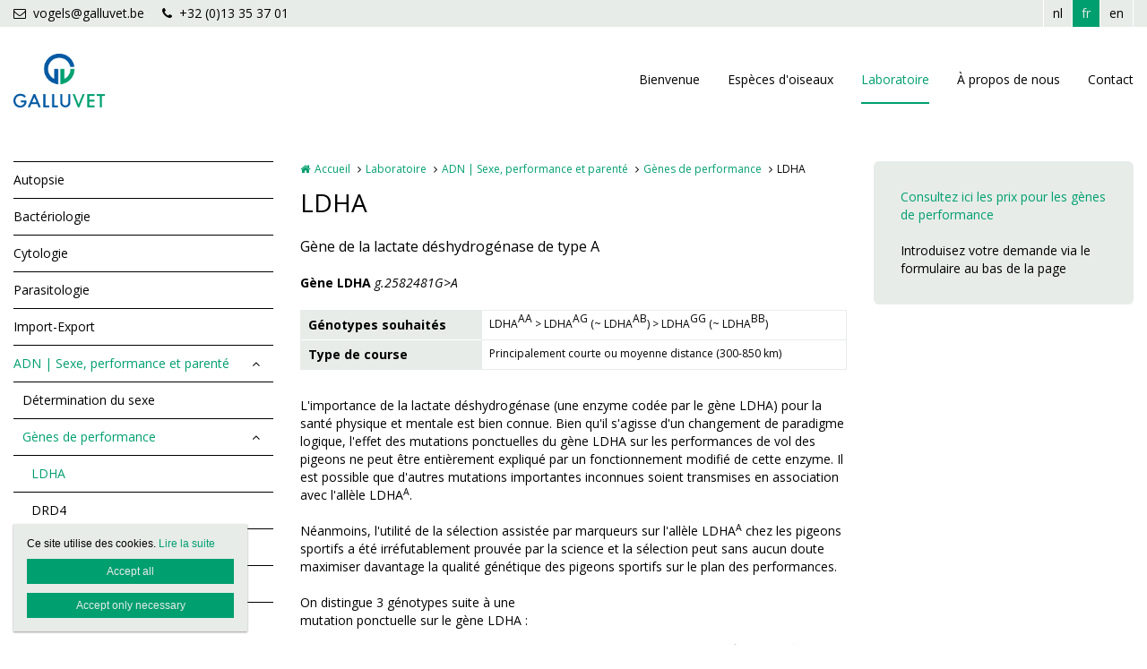

--- FILE ---
content_type: text/html; charset=utf-8
request_url: https://www.oiseauxetvolaille.galluvet.be/ldha
body_size: 9979
content:
<!DOCTYPE html>
<html lang="fr" dir="ltr"
  xmlns:og="http://ogp.me/ns#">
<head profile="http://www.w3.org/1999/xhtml/vocab">
  <meta charset="utf-8">
  <meta name="viewport" content="width=device-width, initial-scale=1.0">
  <meta http-equiv="X-UA-Compatible" content="IE=edge,chrome=1">
  <meta http-equiv="Content-Type" content="text/html; charset=utf-8" />
<link rel="shortcut icon" href="https://www.oiseauxetvolaille.galluvet.be/sites/galluvetvogelsenpluimvee/files/galluvet_logo_icoon_vogels_website.png" type="image/png" />
<meta name="description" content="Gène de la lactate déshydrogénase de type A" />
<meta name="abstract" content="Gène LDHA g.2582481G&gt;A Génotypes souhaités LDHAAA &gt; LDHAAG (~ LDHAAB) &gt; LDHAGG (~ LDHABB) Type de course Principalement courte ou moyenne distance (300-850 km) L&#039;importance de la lactate déshydrogénase (une enzyme codée par le gène LDHA) pour la santé physique et mentale est bien connue. Bien qu&#039;il s&#039;agisse d&#039;un changement de paradigme logique, l&#039;effet des mutations ponctuelles du gène LDHA sur les performances de vol des pigeons ne peut être entièrement expliqué par un fonctionnement modifié de cette enzyme." />
<meta name="robots" content="follow, index" />
<meta name="generator" content="Heftig (www.heftig.be)" />
<meta name="rights" content="Galluvet Oiseaux et Volaille" />
<link rel="canonical" href="https://www.oiseauxetvolaille.galluvet.be/ldha" />
<link rel="shortlink" href="https://www.oiseauxetvolaille.galluvet.be/node/162" />
<meta http-equiv="content-language" content="fr" />
<meta property="og:site_name" content="Galluvet Oiseaux et Volaille" />
<meta property="og:type" content="article" />
<meta property="og:url" content="https://www.oiseauxetvolaille.galluvet.be/ldha" />
<meta property="og:title" content="LDHA" />
<meta property="og:description" content="Gène de la lactate déshydrogénase de type A" />
<meta property="og:updated_time" content="2022-03-15T16:52:53+01:00" />
<meta property="article:published_time" content="2021-04-28T15:35:41+02:00" />
<meta property="article:modified_time" content="2022-03-15T16:52:53+01:00" />
<meta itemprop="name" content="LDHA" />
<meta itemprop="description" content="Gène de la lactate déshydrogénase de type A" />
  <title>LDHA | Galluvet Oiseaux et Volaille</title>
  <link type="text/css" rel="stylesheet" href="https://www.oiseauxetvolaille.galluvet.be/sites/galluvetvogelsenpluimvee/files/css/css_D3OHxQ8W00r4LLXwWxEY8vG3cuEpDyxd4LNDYWJQh6E.css" media="all" />
<link type="text/css" rel="stylesheet" href="https://www.oiseauxetvolaille.galluvet.be/sites/galluvetvogelsenpluimvee/files/css/css_jrqdtNeDE6bm1xAhUoGvZP_T8IUq3X3jTx8KZqOCAzo.css" media="all" />
<link type="text/css" rel="stylesheet" href="https://fonts.googleapis.com/css?family=Open+Sans:regular,italic,bold|Open+Sans" media="all" />
<link type="text/css" rel="stylesheet" href="https://www.oiseauxetvolaille.galluvet.be/sites/galluvetvogelsenpluimvee/files/css/css_eaBGY1tolIoo_WXmx9u1vRIR0d06JUgkhFiGmp4hfv8.css" media="all" />
<link type="text/css" rel="stylesheet" href="https://fonts.googleapis.com/css?family=Open+Sans" media="all" />
<link type="text/css" rel="stylesheet" href="https://maxcdn.bootstrapcdn.com/font-awesome/4.7.0/css/font-awesome.min.css" media="all" />
<link type="text/css" rel="stylesheet" href="https://www.oiseauxetvolaille.galluvet.be/sites/galluvetvogelsenpluimvee/files/css/css_wzVe_fVkORiN17pajTlELod5jlfbbRjiIXiRCSn8pog.css" media="all" />
<link type="text/css" rel="stylesheet" href="https://www.oiseauxetvolaille.galluvet.be/sites/galluvetvogelsenpluimvee/files/css/css_z-vWDRR0eLBJ1y85f8CiwhQMfJWZG8l9viQ8NDH6GQU.css" media="all" />
<style>body,#body,#body .branding,#body .well textarea,#body .well input,#body .well .form-item select,#body .well .form-item select option,#body .table-striped a{background-color:#ffffff !important;color:#000000 !important;}#body a,#body .table-striped a:hover,#body .table-striped a:focus,#body div.page-header-top-bar form:hover .form-submit::after,#body div.page-header-top-bar form .form-submit:focus::after{color:#009f6f !important;}#body blockquote{border-color:#009f6f !important;}#body .group-header-content p,#body .group-header-content h2{color:#ffffff !important;}#body .page-header-top-bar .simple-search #edit-submit-simple-search,#body .page-header-top-bar .simple-search .form-text{color:#000000 !important;}#body .group-header-content p,#body .group-header-content h2{text-shadow:0px 0px 6px #000000 !important;}#body .advanced-header,#body table th{color:#000000 !important;background-color:#e7ece9 !important;border-color:#ffffff !important;}#body div.page-header-top-bar *,#body div.page-header-top-bar div *:hover,#body div.page-header-top-bar div *:focus,#body div.page-header-top-bar .socialmediabuttons,#body div.page-header-top-bar .organizationdetailsheader a,div.social_media_footer *,div.social_media_footer div *:hover,div.social_media_footer div *:focus,div.social_media_footer .socialmediabuttons,div.social_media_footer .socialmediabuttons a:hover,div.social_media_footer .socialmediabuttons a:focus,.mainnavbar1 .mainnavbar div > ul,.mainnavbar1.type1 #body .mainnavbar a,.mainnavbar1.type1 #body .mainnavbar a:hover,.mainnavbar1.type1 #body .mainnavbar a:focus,.mainnavbar1.type1 #body .mainnavbar a.active-trail,.mainnavbar1.type2 #body .mainnavbar a,.mainnavbar1.type2 #body .mainnavbar a:hover,.mainnavbar1.type2 #body .mainnavbar a:focus,.mainnavbar1.type2 #body .mainnavbar a.active-trail,.mainnavbar2 .mainnavbar div > ul,.mainnavbar2.type1 #body .mainnavbar a,.mainnavbar2.type1 #body .mainnavbar a:hover,.mainnavbar2.type1 #body .mainnavbar a:focus,.mainnavbar2.type1 #body .mainnavbar a.active-trail,.mainnavbar2.type2 #body .mainnavbar a,.mainnavbar2.type2 #body .mainnavbar a:hover,.mainnavbar2.type2 #body .mainnavbar a:focus,.mainnavbar2.type2 #body .mainnavbar a.active-trail,.mainnavbar3 .mainnavbar div > ul,.mainnavbar3.type1 #body .mainnavbar a,.mainnavbar3.type1 #body .mainnavbar a:hover,.mainnavbar3.type1 #body .mainnavbar a:focus,.mainnavbar3.type1 #body .mainnavbar a.active-trail,.mainnavbar3.type2 #body .mainnavbar a,.mainnavbar3.type2 #body .mainnavbar a:hover,.mainnavbar3.type2 #body .mainnavbar a:focus,.mainnavbar3.type2 #body .mainnavbar a.active-trail,#body .default-overview-items-2 .heftig-ds-overviewteaser-2,.logged-in #fixed-header{border-color:#ffffff !important;}@media (max-width:991px){.mainnavbar1.type3 #body .mainnavbar a,.mainnavbar1.type3 #body .mainnavbar a:hover,.mainnavbar1.type3 #body .mainnavbar a:focus,.mainnavbar1.type3 #body .mainnavbar a.active-trail,.mainnavbar2.type3 #body .mainnavbar a,.mainnavbar2.type3 #body .mainnavbar a:hover,.mainnavbar2.type3 #body .mainnavbar a:focus,.mainnavbar2.type3 #body .mainnavbar a.active-trail,.mainnavbar3.type2 #body .mainnavbar a,.mainnavbar3.type2 #body .mainnavbar a:hover,.mainnavbar3.type2 #body .mainnavbar a:focus,.mainnavbar3.type2 #body .mainnavbar a.active-trail{border-color:#ffffff !important;}}#body div.page-header-top-bar form .form-text,#body div.page-header-top-bar form .form-submit,#fixed-header{background-color:#ffffff !important;}#body div > table,#body tr,#body td,#body div.page-header-top-bar form,#body div.page-header-top-bar form:hover{border-color:#e7ece9 !important;}#body div > table th:first-child{border-left-color:#e7ece9 !important;}#body div > table > *:first-child > tr:first-child > th{border-top-color:#e7ece9 !important;}//        #body div > .table-striped th:last-child{//          border-right-color:#009f6f !important;//}.type3 #body .mainnavbar a{color:#000000 !important;border-color:#ffffff !important;}.type3 #body .mainnavbar a:hover,.type3 #body .mainnavbar a:focus,.type3 #body .mainnavbar a.active,.type3 #body .mainnavbar a.active-trail{color:#009f6f !important;border-color:#009f6f !important;}.type3 #body .mainnavbar-sub a,.type3 #body .mainnavbar-sub ul.menu li.expanded > div::after{color:#000000 !important;border-color:#000000 !important;background-color:#ffffff !important;}.type3 #body .mainnavbar-sub a:hover,.type3 #body .mainnavbar-sub a:focus,.type3 #body .mainnavbar-sub a.active,.type3.node-type-blog-article #body .mainnavbar-sub a,.type3 #body .mainnavbar-sub a.active-trail{color:#009f6f !important;border-color:#000000 !important;}#body .well .webform-component-fieldset .panel-body{border-color:#000000 !important;}#body .page-header-top-bar,#body .page-header-top-bar *,#body .page-header-top-bar .organizationdetailsheader a,.social_media_footer,.social_media_footer *,.mainnavbar1.type1 #body .mainnavbar,.type1 #body .mainnavbar a,.type1 #body .mainnavbar-sub a,.type2 #body .mainnavbar a,.type2 #body .mainnavbar-sub a,#body .slick-arrow,#body .well,#body .well *,#body .mainnavbar-sub ul.menu li.expanded > div::after,.cookie,.cookie *,#body .heftig-ds-overviewteaser h2,#body .heftig-ds-overviewteaser h2 a,#body .heftig-ds-blogteaser,#body .pagination a,#body .pagination span,#body .footer,#body .footer *,#body .bottom,#body .bottom .menu *,#management-menu-user-login a,.alerts,.not-logged-in.page-user #body .tabs a.active{background-color:#e7ece9 !important;color:#000000 !important;border-color:#000000 !important;}#body .slick-arrow:hover,#body .slick-arrow:focus,#body .well a,#body .well .form-required,.cookie a,.cookie .fa,#body .page-header-top-bar a:hover,#body .page-header-top-bar a:focus,#body .page-header-top-bar a:hover .fa,#body .page-header-top-bar a:focus .fa,#body .page-header-top-bar .socialmediabuttons,#body .organizationdetailsheader a,.social_media_footer a:hover,.social_media_footer a:focus,.social_media_footer a:hover .fa,.social_media_footer a:focus .fa,.social_media_footer .socialmediabuttons,.type1 #body .mainnavbar a:hover,.type1 #body .mainnavbar a:focus,.type1 #body .mainnavbar a.active-trail,.type1 #body .mainnavbar-sub a:hover,.type1 #body .mainnavbar-sub a:focus,.type1 #body .mainnavbar-sub a.active-trail,.type2 #body .mainnavbar a:hover,.type2 #body .mainnavbar a:focus,.type2 #body .mainnavbar a.active-trail,.type2 #body .mainnavbar-sub a:hover,.type2 #body .mainnavbar-sub a:focus,.type2 #body .mainnavbar-sub a.active-trail,#body .heftig-ds-overviewteaser:hover h2 a,#body .heftig-ds-overviewteaser:focus h2 a,#body .pagination a:hover,#body .pagination a:focus,#body .footer a:hover,#body .footer a:focus,#body .organizationdetails a:hover,#body .organizationdetails a:focus,#body .organizationdetails a:hover i,#body .organizationdetails a:focus i,#body .bottom .menu a:hover,#body .bottom .menu a:focus{color:#009f6f !important;background-color:#e7ece9 !important;border-color:#000000 !important;}#body .forum-post{background-color:#e7ece9 !important;}#body .forum-post-top,#body .forum-post-sidebar{color:#000000 !important;border-color:#ffffff !important;}#body .forum-post-content,#body .forum-subcategory .forum-topic,#body .forum-category .forum-subcategory,.node-type-forum #body .forum-subcategory.row{background-color:#ffffff !important;color:#000000 !important;border-color:#e7ece9 !important;}#body .view-related-forum-categories .view-content > h3 > a,#body .forum-category h2,#body .forum-subcategory h2{background-color:#e7ece9 !important;color:#000000 !important;}#body .page-header-top-bar a.active,.social_media_footer a.active,.type1 #body .mainnavbar a.active,.type1 #body .mainnavbar-sub a.active,.type2 #body .mainnavbar a.active,.type2 #body .mainnavbar-sub a.active,.type1.node-type-blog-article #body .mainnavbar-sub a,.type2.node-type-blog-article #body .mainnavbar-sub a,#body .pagination .active a,.page-search .simple-search-form .form-submit{color:#e7ece9 !important;background-color:#009f6f !important;}#body .website-by a{color:#000000 !important;}#body .website-by a:hover,#body .website-by a:focus{color:#009f6f !important;}#body .well button,#heftig-webshop-cart-form button,.cookie button,#body .heftig-ds-blogteaser a,#body .default-overview-items-3 .btn-primary a,#body .default-overview-items-4 .btn-primary a,#body .default-overview-items-5 .btn-primary a,#body .default-overview-items-6 .btn-primary a{color:#e7ece9 !important;background-color:#009f6f !important;border-color:#009f6f !important;}#body .well button:hover,#body .well button:focus,#heftig-webshop-cart-form button:hover,#heftig-webshop-cart-form button:focus,#body .heftig-ds-blogteaser:hover a,#body .heftig-ds-blogteaser:focus a,#body .default-overview-items-3 .btn-primary a:hover,#body .default-overview-items-3 .btn-primary a:focus,#body .default-overview-items-4 .btn-primary a:hover,#body .default-overview-items-4 .btn-primary a:focus,#body .default-overview-items-5 .btn-primary a:hover,#body .default-overview-items-5 .btn-primary a:focus,#body .default-overview-items-6 .btn-primary a:hover,#body .default-overview-items-6 .btn-primary a:focus{color:#009f6f !important;background-color:#e7ece9 !important;border-color:#009f6f !important;}#body .well-cta,#body .well-cta *,#body .well-product,#body .well-product *,#body .jumbotron,#body .jumbotron *,#body .header-buttons a:last-child,#body .header-buttons a:hover,#body .header-buttons a:focus{background-color:#009f6f !important;border-color:#009f6f !important;color:#ffffff !important;}#body .header-buttons a,#body .header-buttons a:last-child:hover,#body .header-buttons a:last-child:focus{background-color:#ffffff !important;border-color:#009f6f !important;color:#009f6f !important;}#body .well-cta a,#body .jumbotron a{background-color:#009f6f !important;border-color:#ffffff !important;color:#ffffff !important;}#body .well-cta a:hover,#body .well-cta a:focus,#body .jumbotron a:hover,#body .jumbotron a:focus{background-color:#ffffff !important;border-color:#ffffff !important;color:#009f6f !important;}#body .default-overview-items-2 > div h2,#body .default-overview-items-2 > div p,#body .default-overview-items-2 .heftig-ds-overviewteaser-2:before{color:#ffffff !important;}#body .default-overview-items-2 > div .btn a{color:#009f6f !important;background-color:#ffffff !important;}#body .default-overview-items-2 .heftig-ds-overviewteaser-2{background-color:#009f6f !important;}@media (max-width:991px){.mainnavbar1 #body .mainnavbar a,.mainnavbar2 #body .mainnavbar a,.mainnavbar3 #body .mainnavbar a{color:#000000 !important;background-color:#e7ece9 !important;border-color:#000000 !important;}.mainnavbar1 #body .mainnavbar a:hover,.mainnavbar1 #body .mainnavbar a:focus,.mainnavbar1 #body .mainnavbar a.active-trail,.mainnavbar2 #body .mainnavbar a:hover,.mainnavbar2 #body .mainnavbar a:focus,.mainnavbar2 #body .mainnavbar a.active-trail,.mainnavbar3 #body .mainnavbar a:hover,.mainnavbar3 #body .mainnavbar a:focus,.mainnavbar3 #body .mainnavbar a.active-trail{color:#009f6f !important;background-color:#e7ece9 !important;border-color:#000000 !important;}.mainnavbar1 #body .mainnavbar a.active,.mainnavbar2 #body .mainnavbar a.active,.mainnavbar3 #body .mainnavbar a.active{color:#e7ece9 !important;background-color:#009f6f !important;border-color:#000000 !important;}}#body *{font-family:"Open Sans",Arial,Helvetica,sans-serif;}#body .fa{font-family:"FontAwesome";}body p{font-size:14px;}#body p.intro{font-size:16px;}#body h1,#body h2,#body h3,#body h4,#body h5,#body h6,#body h1 a,#body h2 a,#body h3 a,#body h4 a,#body h5 a,#body h6 a,#body h1 em,#body h2 em,#body h3 em,#body h4 em,#body h5 em,#body h6,#body h1 strong,#body h2 strong,#body h3 strong,#body h4 strong,#body h5 strong,#body h6 strong{font-family:"Open Sans",Arial,Helvetica,sans-serif;}#body p strong{font-family:"Open Sans",Arial,Helvetica,sans-serif;}.branding .site-logo{height:60px !important;max-height:60px !important;}.branding > .site-name,.branding > .site-slogan{line-height:26px !important;font-size:22px !important;padding:17px 0 !important;}.branding .site-name-slogan .site-name{line-height:26px !important;font-size:22px !important;padding-top:6px !important;}.branding .site-name-slogan .site-slogan{line-height:22px !important;font-size:14px !important;padding-bottom:6px !important;}@media (max-width:768px){.branding > .site-name,.branding > .site-slogan{line-height:20px !important;font-size:16px !important;padding:20px 0 !important;}.branding .site-name-slogan .site-name{line-height:24px !important;font-size:16px !important;padding-top:8px !important;}.branding .site-name-slogan .site-slogan{line-height:20px !important;font-size:12px !important;padding-bottom:8px !important;}}#nav-toggle{height:60px !important;line-height:60px !important;}.jumbotron a,.well,.well-cta a,.mainnavbar1.type2 .mainnavbar div > ul > li > a,.mainnavbar2.type2 .mainnavbar > ul > li > a,.mainnavbar3.type2 .mainnavbar > ul > li > a,.well button,.well input,.well textarea,.heftig-ds-blogteaser,.btn a,.well img,.header-buttons a{border-radius:6px !important;}.heftig-ds-blogteaser > a > img,.heftig-ds-overviewteaser > a > img{border-radius:6px 6px 0 0 !important;}.heftig-ds-overviewteaser > h2,.heftig-ds-overviewteaser > h2 > a{border-radius:0 0 6px 6px !important;}.heftig-share-buttons li:first-child a{border-radius:6px 0 0 6px !important;}.heftig-share-buttons li:last-child a{border-radius:0 6px 6px 0 !important;}@media (max-width:991px){.mainnavbar1.type2 .mainnavbar div > ul > li > a,.mainnavbar2.type2 .mainnavbar > ul > li > a,.mainnavbar3.type2 .mainnavbar > ul > li > a{border-radius:0 !important;}}
</style>
  <!-- HTML5 Shim and Respond.js IE8 support of HTML5 elements and media queries -->
  <!-- WARNING: Respond.js doesn't work if you view the page via file:// -->
  <!--[if lt IE 9]>
    <script src="https://oss.maxcdn.com/libs/html5shiv/3.7.0/html5shiv.js"></script>
    <script src="https://oss.maxcdn.com/libs/respond.js/1.4.2/respond.min.js"></script>
  <![endif]-->
  <script src="https://www.oiseauxetvolaille.galluvet.be/sites/galluvetvogelsenpluimvee/files/js/js_Cn65AzPSUrE2E3wVwFESpvlv0hcGyQCjJU5E8nNjPz4.js"></script>
<script src="https://www.oiseauxetvolaille.galluvet.be/sites/galluvetvogelsenpluimvee/files/js/js_cHRi6HJkg980ceEAyqo8EUrBqIrUDa0n_mHBsAI1m40.js"></script>
<script src="https://www.oiseauxetvolaille.galluvet.be/sites/galluvetvogelsenpluimvee/files/js/js_am4PpHlNKgXLLA8vSQi_93COGZ1mT10n44EBwg8xNWU.js"></script>
<script src="https://www.oiseauxetvolaille.galluvet.be/sites/galluvetvogelsenpluimvee/files/js/js_WH-MgaLfgDbrx7wAJ8hf1hqZ_xkqAuEGsAO9yYHQxUg.js"></script>
<script src="https://www.googletagmanager.com/gtag/js?id=UA-175161602-4"></script>
<script>window.dataLayer = window.dataLayer || [];function gtag(){dataLayer.push(arguments)};gtag("js", new Date());gtag("config", "UA-175161602-4", {"groups":"default","anonymize_ip":true});ga('create', 'UA-54804886-1', 'auto', {'name': 'heftig'});  //HEFTIG
ga('heftig.send', 'pageview'); //HEFTIG</script>
<script src="https://www.oiseauxetvolaille.galluvet.be/sites/galluvetvogelsenpluimvee/files/js/js_SGnsGLLxJSs8w88xNZqkjW6xS6CntdEL82__xyamO8s.js"></script>
<script src="https://www.oiseauxetvolaille.galluvet.be/sites/galluvetvogelsenpluimvee/files/js/js_LzK1znuBN_xp4c7fDRabHvm3rSAEXNdGUfbpqJtr50c.js"></script>
<script src="https://www.oiseauxetvolaille.galluvet.be/sites/galluvetvogelsenpluimvee/files/js/js_lz4yhxPFAXIl5u9She2zLnJt0XmmSRuJbup3xnrvIUc.js"></script>
<script>jQuery.extend(Drupal.settings, {"basePath":"\/","pathPrefix":"","setHasJsCookie":0,"ajaxPageState":{"theme":"t_heftig","theme_token":"Ok50APfjTXIv4fxWiX2AL7M5DpaFsOzMNk68V_dPvag","jquery_version":"2.2","js":{"sites\/all\/modules\/custom\/heftig_cookie\/js\/heftig_cookie.js":1,"sites\/all\/themes\/t_heftig\/js\/t_heftig.js":1,"sites\/all\/modules\/contrib\/jquery_update\/replace\/jquery\/2.2\/jquery.min.js":1,"misc\/jquery-extend-3.4.0.js":1,"misc\/jquery-html-prefilter-3.5.0-backport.js":1,"misc\/jquery.once.js":1,"misc\/drupal.js":1,"sites\/all\/modules\/contrib\/jquery_update\/replace\/ui\/external\/jquery.cookie.js":1,"sites\/all\/modules\/contrib\/jquery_update\/replace\/jquery.form\/4\/jquery.form.min.js":1,"misc\/ajax.js":1,"sites\/all\/modules\/contrib\/jquery_update\/js\/jquery_update.js":1,"sites\/all\/modules\/custom\/heftig_socialmedia\/heftig_socialmedia.js":1,"sites\/all\/modules\/custom\/heftig_tabblock\/heftig_tabblock.js":1,"public:\/\/languages\/fr_02z2WlddNxWMxk_D-4cadCjfSqstAj6Wm07Aj2RVt8k.js":1,"sites\/all\/libraries\/colorbox\/jquery.colorbox-min.js":1,"sites\/all\/modules\/contrib\/colorbox\/js\/colorbox.js":1,"sites\/all\/modules\/contrib\/colorbox\/styles\/default\/colorbox_style.js":1,"sites\/all\/modules\/contrib\/colorbox\/js\/colorbox_load.js":1,"sites\/all\/modules\/custom\/heftig_themeconfig\/js\/mainnavbar3.js":1,"sites\/all\/modules\/contrib\/google_analytics\/googleanalytics.js":1,"https:\/\/www.googletagmanager.com\/gtag\/js?id=UA-175161602-4":1,"0":1,"sites\/all\/themes\/t_heftig\/js\/misc\/_progress.js":1,"sites\/all\/modules\/contrib\/field_group\/field_group.js":1,"misc\/tableheader.js":1,"sites\/all\/themes\/t_heftig\/js\/html5shiv.js":1,"sites\/all\/themes\/t_heftig\/js\/bootstrap.min.js":1,"sites\/all\/themes\/t_heftig\/js\/respond.min.js":1,"sites\/all\/themes\/t_heftig\/js\/slick\/slick.min.js":1,"sites\/all\/themes\/t_heftig\/js\/misc\/ajax.js":1},"css":{"sites\/all\/modules\/custom\/heftig_manage\/heftig_manage.css":1,"sites\/all\/modules\/custom\/heftig_socialmedia\/heftig_socialmedia.css":1,"sites\/all\/modules\/custom\/heftig_tabblock\/heftig_tabblock.css":1,"sites\/all\/modules\/contrib\/views\/css\/views.css":1,"sites\/all\/modules\/contrib\/ckeditor\/css\/ckeditor.css":1,"sites\/all\/modules\/contrib\/colorbox\/styles\/default\/colorbox_style.css":1,"sites\/all\/modules\/contrib\/ctools\/css\/ctools.css":1,"https:\/\/fonts.googleapis.com\/css?family=Open+Sans:regular,italic,bold|Open+Sans":1,"sites\/all\/modules\/features\/hf_ckeditor\/hf_ckeditor.css":1,"modules\/locale\/locale.css":1,"sites\/all\/modules\/custom\/heftig_cookie\/css\/heftig_cookie.css":1,"https:\/\/fonts.googleapis.com\/css?family=Open+Sans":1,"https:\/\/maxcdn.bootstrapcdn.com\/font-awesome\/4.7.0\/css\/font-awesome.min.css":1,"sites\/all\/themes\/t_heftig\/ds_layouts\/heftig_ds\/heftig_ds.css":1,"sites\/all\/themes\/t_heftig\/css\/style.css":1,"0":1}},"colorbox":{"opacity":"0.85","current":"{current} sur {total}","previous":"\u00ab Pr\u00e9c.","next":"Suivant \u00bb","close":"Fermer","maxWidth":"98%","maxHeight":"98%","fixed":true,"mobiledetect":false,"mobiledevicewidth":"480px","file_public_path":"\/sites\/galluvetvogelsenpluimvee\/files","specificPagesDefaultValue":"admin*\nimagebrowser*\nimg_assist*\nimce*\nnode\/add\/*\nnode\/*\/edit\nprint\/*\nprintpdf\/*\nsystem\/ajax\nsystem\/ajax\/*"},"googleanalytics":{"account":["UA-175161602-4"],"trackOutbound":1,"trackMailto":1,"trackDownload":1,"trackDownloadExtensions":"7z|aac|arc|arj|asf|asx|avi|bin|csv|doc(x|m)?|dot(x|m)?|exe|flv|gif|gz|gzip|hqx|jar|jpe?g|js|mp(2|3|4|e?g)|mov(ie)?|msi|msp|pdf|phps|png|ppt(x|m)?|pot(x|m)?|pps(x|m)?|ppam|sld(x|m)?|thmx|qtm?|ra(m|r)?|sea|sit|tar|tgz|torrent|txt|wav|wma|wmv|wpd|xls(x|m|b)?|xlt(x|m)|xlam|xml|z|zip","trackColorbox":1},"ajax":{"edit-all":{"callback":"heftig_cookie_dismiss_form_submit_all","progress":{"type":"none"},"wrapper":"cookie","event":"mousedown","keypress":true,"prevent":"click","url":"https:\/\/www.oiseauxetvolaille.galluvet.be\/system\/ajax","submit":{"_triggering_element_name":"op","_triggering_element_value":"Accept all"}},"edit-necessary":{"callback":"heftig_cookie_dismiss_form_submit_necessary","progress":{"type":"none"},"wrapper":"cookie","event":"mousedown","keypress":true,"prevent":"click","url":"https:\/\/www.oiseauxetvolaille.galluvet.be\/system\/ajax","submit":{"_triggering_element_name":"op","_triggering_element_value":"Accept only necessary"}}},"urlIsAjaxTrusted":{"https:\/\/www.oiseauxetvolaille.galluvet.be\/system\/ajax":true,"\/ldha":true},"field_group":{"html-element":"full"},"t_heftig":{"anchorsFix":null,"anchorsSmoothScrolling":null,"popoverEnabled":null,"popoverOptions":{"animation":0,"html":0,"placement":null,"selector":null,"trigger":"","title":null,"content":null,"delay":0,"container":null},"tooltipEnabled":null,"tooltipOptions":{"animation":0,"html":0,"placement":null,"selector":null,"trigger":"","delay":0,"container":null}}});</script>
  
</head>
<body class="html not-front not-logged-in no-sidebars page-node page-node- page-node-162 node-type-default-page mainnavbar3 type3 i18n-fr header-normal-center" >
  <div id="skip-link">
    <a href="#main-content" class="element-invisible element-focusable">Aller au contenu principal</a>
  </div>
      <div id="body">
  
    <div class="region region-content">
    <section id="block-system-main" class="block block-system clearfix">

      
  


  
 
    

  <div class="page-header-top-bar"><div class="container"><div class="organizationdetailsheader pull-left"><ul><li><a href="mailto:vogels@galluvet.be"><i class="fa fa-envelope-o" aria-hidden="true"></i>vogels@galluvet.be</a></li><li><a href="tel:+32 (0)13 35 37 01"><i class="fa fa-phone" aria-hidden="true"></i>+32 (0)13 35 37 01</a></li></ul></div><div class="locale pull-right"><div class="item-list"><ul class="nav block-locale"><li class=" first"><a href="https://www.vogelsenpluimvee.galluvet.be/ldha" class="">nl</a></li>
<li class=" active"><a href="https://www.oiseauxetvolaille.galluvet.be/ldha" class=" active">fr</a></li>
<li class=" last"><a href="https://www.birdsandfowl.galluvet.be/ldha" class="">en</a></li>
</ul></div></div><div class="socialmediabuttons pull-right"></div></div></div><div id="nav-toggle-wrapper" class="container"><a class="branding" href="https://www.oiseauxetvolaille.galluvet.be/" title="Home | Galluvet Oiseaux et Volaille"><img class="site-logo" src="https://www.oiseauxetvolaille.galluvet.be/sites/galluvetvogelsenpluimvee/files/galluvet_logo_compact_vogels.jpg" title="Home | Galluvet Oiseaux et Volaille" alt="Logo Galluvet Oiseaux et Volaille"></a><i class="fa fa-navicon pull-right" id="nav-toggle"></i><div class="mainnavbar"><ul class="menu nav"><li class="first leaf"><a href="https://www.oiseauxetvolaille.galluvet.be/galluvet-service-veterinaire-pour-oiseaux-et-volaille">Bienvenue</a></li>
<li class="expanded"><a href="https://www.oiseauxetvolaille.galluvet.be/especes-doiseaux">Espèces d&#039;oiseaux</a><ul><li class="first leaf"><a href="https://www.oiseauxetvolaille.galluvet.be/passereaux">Passereaux</a></li>
<li class="leaf"><a href="https://www.oiseauxetvolaille.galluvet.be/volaille">Volaille</a></li>
<li class="leaf"><a href="https://www.oiseauxetvolaille.galluvet.be/pigeons">Pigeons</a></li>
<li class="leaf"><a href="https://www.oiseauxetvolaille.galluvet.be/psittaciformes">Psittaciformes</a></li>
<li class="leaf"><a href="https://www.oiseauxetvolaille.galluvet.be/rapaces">Rapaces</a></li>
<li class="last leaf"><a href="https://www.oiseauxetvolaille.galluvet.be/oiseaux-de-parcaquatiques">Oiseaux de parc et Oiseaux aquatiques </a></li>
</ul></li>
<li class="expanded active-trail"><a href="https://www.oiseauxetvolaille.galluvet.be/laboratoire" class="active-trail">Laboratoire</a><ul><li class="first leaf"><a href="https://www.oiseauxetvolaille.galluvet.be/autopsie">Autopsie</a></li>
<li class="leaf"><a href="https://www.oiseauxetvolaille.galluvet.be/bacteriologie">Bactériologie</a></li>
<li class="leaf"><a href="https://www.oiseauxetvolaille.galluvet.be/cytologie">Cytologie</a></li>
<li class="leaf"><a href="https://www.oiseauxetvolaille.galluvet.be/parasitologie">Parasitologie</a></li>
<li class="leaf"><a href="https://www.oiseauxetvolaille.galluvet.be/import-export">Import-Export</a></li>
<li class="last expanded active-trail"><a href="https://www.oiseauxetvolaille.galluvet.be/sexe-performance-et-parente" class="active-trail">ADN | Sexe, performance et parenté</a><ul><li class="first leaf"><a href="https://www.oiseauxetvolaille.galluvet.be/determination-du-sexe">Détermination du sexe</a></li>
<li class="expanded active-trail"><a href="https://www.oiseauxetvolaille.galluvet.be/genes-de-performance" class="active-trail">Gènes de performance</a><ul><li class="first leaf active-trail active"><a href="https://www.oiseauxetvolaille.galluvet.be/ldha" class="active-trail active">LDHA</a></li>
<li class="leaf"><a href="https://www.oiseauxetvolaille.galluvet.be/drd4">DRD4</a></li>
<li class="last leaf"><a href="https://www.oiseauxetvolaille.galluvet.be/f-ker">F-KER</a></li>
</ul></li>
<li class="last leaf"><a href="https://www.oiseauxetvolaille.galluvet.be/recherche-de-parente">Recherche de parenté</a></li>
</ul></li>
</ul></li>
<li class="expanded"><a href="https://www.oiseauxetvolaille.galluvet.be/a-propos-de-nous">À propos de nous</a><ul><li class="first expanded"><a href="https://www.oiseauxetvolaille.galluvet.be/equipe">Équipe</a><ul><li class="first leaf"><a href="https://www.oiseauxetvolaille.galluvet.be/veterinaires">Vétérinaires</a></li>
<li class="last leaf"><a href="https://www.oiseauxetvolaille.galluvet.be/personnel-assistant">Personnel assistant</a></li>
</ul></li>
<li class="leaf"><a href="https://www.oiseauxetvolaille.galluvet.be/cabinet">Cabinet</a></li>
<li class="last leaf"><a href="https://www.oiseauxetvolaille.galluvet.be/vision">Vision</a></li>
</ul></li>
<li class="last leaf"><a href="https://www.oiseauxetvolaille.galluvet.be/contactez-nous">Contact</a></li>
</ul></div></div>
  <div class="advanced-header advanced-header-empty"></div>



<div class="container clearfix">
  <div class="row">

          <div class="col-sm-12 col-md-3">
        <div class="hidden-xs hidden-sm mainnavbar-sub"><div class="menu-block-wrapper menu-block-heftig_menublock-2 menu-name-main-menu parent-mlid-0 menu-level-2">
  <ul class="menu nav"><li class="first leaf menu-mlid-525"><a href="https://www.oiseauxetvolaille.galluvet.be/autopsie">Autopsie</a></li>
<li class="leaf menu-mlid-526"><a href="https://www.oiseauxetvolaille.galluvet.be/bacteriologie">Bactériologie</a></li>
<li class="leaf menu-mlid-527"><a href="https://www.oiseauxetvolaille.galluvet.be/cytologie">Cytologie</a></li>
<li class="leaf menu-mlid-528"><a href="https://www.oiseauxetvolaille.galluvet.be/parasitologie">Parasitologie</a></li>
<li class="leaf menu-mlid-529"><a href="https://www.oiseauxetvolaille.galluvet.be/import-export">Import-Export</a></li>
<li class="last expanded active-trail menu-mlid-610"><a href="https://www.oiseauxetvolaille.galluvet.be/sexe-performance-et-parente" class="active-trail">ADN | Sexe, performance et parenté</a><ul><li class="first leaf menu-mlid-618"><a href="https://www.oiseauxetvolaille.galluvet.be/determination-du-sexe">Détermination du sexe</a></li>
<li class="expanded active-trail menu-mlid-616"><a href="https://www.oiseauxetvolaille.galluvet.be/genes-de-performance" class="active-trail">Gènes de performance</a><ul><li class="first leaf active-trail active menu-mlid-617 active"><a href="https://www.oiseauxetvolaille.galluvet.be/ldha" class="active-trail active">LDHA</a></li>
<li class="leaf menu-mlid-619"><a href="https://www.oiseauxetvolaille.galluvet.be/drd4">DRD4</a></li>
<li class="last leaf menu-mlid-620"><a href="https://www.oiseauxetvolaille.galluvet.be/f-ker">F-KER</a></li>
</ul></li>
<li class="last leaf menu-mlid-614"><a href="https://www.oiseauxetvolaille.galluvet.be/recherche-de-parente">Recherche de parenté</a></li>
</ul></li>
</ul></div>
</div>      </div>
      
      
      <div class="col-sm-12 col-md-6 two-sidebars">
        <ol class="breadcrumb"><li class="first"><a href="https://www.oiseauxetvolaille.galluvet.be/">Accueil</a></li>
<li><a href="https://www.oiseauxetvolaille.galluvet.be/laboratoire">Laboratoire</a></li>
<li><a href="https://www.oiseauxetvolaille.galluvet.be/sexe-performance-et-parente">ADN | Sexe, performance et parenté</a></li>
<li><a href="https://www.oiseauxetvolaille.galluvet.be/genes-de-performance">Gènes de performance</a></li>
<li class="last">LDHA</li>
</ol><h1>LDHA</h1><p class="intro">Gène de la lactate déshydrogénase de type A</p><p><strong>Gène LDHA </strong><em>g.2582481G&gt;A</em></p>

<div class="table-responsive"><table border="1" cellpadding="1" cellspacing="1" style="width:500px;">
	<tbody>
		<tr>
			<th scope="row">Génotypes souhaités</th>
			<td>LDHA<sup>AA</sup> &gt; LDHA<sup>AG</sup> (~ LDHA<sup>AB</sup>) &gt; LDHA<sup>GG</sup> (~ LDHA<sup>BB</sup>)</td>
		</tr>
		<tr>
			<th scope="row">Type de course</th>
			<td>Principalement courte ou moyenne distance (300-850 km)</td>
		</tr>
	</tbody>
</table></div>

<p>L'importance de la lactate déshydrogénase (une enzyme codée par le gène LDHA) pour la santé physique et mentale est bien connue. Bien qu'il s'agisse d'un changement de paradigme logique, l'effet des mutations ponctuelles du gène LDHA sur les performances de vol des pigeons ne peut être entièrement expliqué par un fonctionnement modifié de cette enzyme. Il est possible que d'autres mutations importantes inconnues soient transmises en association avec l'allèle LDHA<sup>A</sup>.</p>

<p>Néanmoins, l'utilité de la sélection assistée par marqueurs sur l'allèle LDHA<sup>A</sup> chez les pigeons sportifs a été irréfutablement prouvée par la science et la sélection peut sans aucun doute maximiser davantage la qualité génétique des pigeons sportifs sur le plan des performances.</p>

<p><img alt="" src="https://www.vogelsenpluimvee.galluvet.be/sites/galluvetvogelsenpluimvee/files/styles/colorbox_large__1200x1200/public/prestatiegenen_ldh-a_fr_1.jpg?itok=PXqV5zgx" style="width: 330px; height: 264px; float: right;" /></p>

<p>On distingue 3 génotypes suite à une mutation ponctuelle sur le gène LDHA : </p>

<ul>
	<li>LDHA<sup>AA</sup></li>
	<li>LDHA<sup>AG</sup> (~ LDHA<sup>AB</sup>)</li>
	<li>LDHA<sup>GG</sup> (~ LDHA<sup>BB</sup>)</li>
</ul>

<p>On peut supposer que les nombreuses années de sélection (inconsciente) sur l'allèle LDHA<sup>A</sup> sont le résultat d'une sélection sur la "capacité de survie" des pigeons. La capacité de survie comprend une excellente capacité d'orientation, une endurance accrue et une meilleure résistance aux dangers environnementaux tels que les prédateurs et les conditions météorologiques défavorables.</p>

<p>L'allèle LDHA<sup>A</sup> est significativement plus répandu dans la population belge parmi les pigeons les plus performants sur les vols de moyenne distance (300-850 km). Cela signifie que les pigeons LDHA<sup>AG</sup> (~ LDHA<sup>AB</sup>) et surtout LDHA<sup>AA</sup> sont plus performants sur ces vols. Parmi les pigeons les plus performants sur les vols longue distance, l'allèle est moins marquant. En moyenne distance, il apparaît que parmi les marqueurs <a href="https://www.oiseauxetvolaille.galluvet.be/drd4"><strong>DRD4</strong> </a>et LDHA, les variants intéressants de LDHA ont l'effet le plus important sur les performances et que les variants intéressants de DRD4 renforcent ces effets.</p>

<h4>Quelle est la fréquence d'apparition de cet allèle dans une population normale de pigeons sportifs ?</h4>

<p>Il est difficile de l'estimer à l'heure actuelle. Certaines études dans lesquelles un (petit) échantillon a été prélevé dans une population normale donnent le tableau suivant. Dans une population belge normale de pigeons sportifs, environ 3,74% des pigeons présentent le génotype LDHA<sup>AA</sup>. Environ 22,42% des pigeons ont le génotype LDHA<sup>AG</sup> (~ LDHA<sup>AB</sup>). Ces chiffres sont probablement surestimés. Mais parmi les pigeons les plus performants, l'allèle LDHA<sup>A</sup> est clairement plus fréquent.</p>
<div class="table-responsive"><table class="table table-striped sticky-enabled">
 <thead><tr><th>Fichier attaché</th><th>Taille</th> </tr></thead>
<tbody>
 <tr class="odd"><td><span class="file"><img class="file-icon" alt="Icône PDF" title="application/pdf" src="/modules/file/icons/application-pdf.png" /> <a href="https://www.oiseauxetvolaille.galluvet.be/system/files/attachments/aanvraagformulier_dna-labo_algemeen_fr.pdf" type="application/pdf; length=203192" title="aanvraagformulier_dna-labo_algemeen_fr.pdf">Laboratoire ADN Galluvet | Formulaire de demande </a></span></td><td>198.43 Ko</td> </tr>
 <tr class="even"><td><span class="file"><img class="file-icon" alt="Icône PDF" title="application/pdf" src="/modules/file/icons/application-pdf.png" /> <a href="https://www.oiseauxetvolaille.galluvet.be/system/files/instructions_envoi_de_plumes_1.pdf" type="application/pdf; length=108704" title="instructions_envoi_de_plumes.pdf">Laboratoire ADN Galluvet | Instructions pour l&#039;envoi de plumes</a></span></td><td>106.16 Ko</td> </tr>
</tbody>
</table></div>
      </div>
      
          <div class="col-sm-12 col-md-3">
        <div class="well well-lg"><p><a href="https://www.oiseauxetvolaille.galluvet.be/prix-laboratoire-adn-galluvet">Consultez ici les prix pour les gènes de performance</a></p>

<p>Introduisez votre demande via le formulaire au bas de la page</p>
</div>      </div>
        
  </div>
</div>

    

<div class="footer">
  <div class="container clearfix">
    <div class="row">
          <div class="col-xs-12 col-sm-6 col-md-3">
        <div class="menu-block-wrapper menu-block-1 menu-name-menu-footer-menu-1 parent-mlid-0 menu-level-1">
  <ul class="menu nav"><li class="first expanded menu-mlid-639"><a href="https://www.oiseauxetvolaille.galluvet.be/" title="">Services vedettes</a><ul><li class="first last leaf menu-mlid-574"><a href="https://www.oiseauxetvolaille.galluvet.be/soirees-de-vaccination-marek">Soirées de vaccination Marek</a></li>
</ul></li>
<li class="last expanded menu-mlid-510"><a href="https://www.galluvet.be/fr" title="">Service Vétérinaire Galluvet</a><ul><li class="first leaf menu-mlid-512"><a href="https://www.kleinehuisdieren.galluvet.be" title="">Galluvet Animaux de Compagnie</a></li>
<li class="last leaf menu-mlid-511"><a href="https://www.aviculture.galluvet.be" title="">Galluvet Aviculture</a></li>
</ul></li>
</ul></div>
      </div>
              <div class="col-xs-12 col-sm-6 col-md-3">
        <div class="menu-block-wrapper menu-block-2 menu-name-menu-footer-menu-2 parent-mlid-0 menu-level-1">
  <ul class="menu nav"><li class="first leaf menu-mlid-703"><a href="https://www.facebook.com/galluvetvogelsenhobbypluimvee" title="">Volg ons op Facebook</a></li>
<li class="leaf menu-mlid-541"><a href="https://www.oiseauxetvolaille.galluvet.be/contactez-nous">Prendre un rendez-vous</a></li>
<li class="last leaf menu-mlid-504"><a href="https://www.oiseauxetvolaille.galluvet.be/liens-utiles">Liens utiles</a></li>
</ul></div>
      </div>
              <div class="col-xs-12 col-sm-6 col-md-3">
        <div class="organizationdetails"><h3><i class="fa fa-home" aria-hidden="true"></i> DAP Galluvet nv</h3><p>Oiseaux et Volaille</p><p><span>Dwarsstraat 3</span><span>3560 Lummen</span><span>Belgique</span><span>BE 0459.201.859</span></p><p><a href="mailto:vogels@galluvet.be"><i class="fa fa-envelope-o fa-fw" aria-hidden="true"></i>vogels@galluvet.be</a><a href="tel:+32 (0)13 35 37 01"><i class="fa fa-phone fa-fw" aria-hidden="true"></i>+32 (0)13 35 37 01</a></p></div>      </div>
              <div class="col-xs-12 col-sm-6 col-md-3">
        <div class="openinghours"><h3><i class="fa fa-clock-o" aria-hidden="true"></i> Opening hours</h3><p><i class="fa fa-info-circle" aria-hidden="true"></i> à Lummen: Fermé les jours fériés</p><table><tbody><tr><td>Lu:</td><td><span>9 h - 19 h</span></td><td><span>accueil | consultations </span></td></tr><tr><td>Ma:</td><td><span>9 h - 19 h</span></td><td><span>accueil | consultations </span></td></tr><tr><td>Me:</td><td><span>9 h - 19 h</span></td><td><span>accueil | consultations </span></td></tr><tr><td>Je:</td><td><span>9 h - 19 h</span></td><td><span>accueil | consultations </span></td></tr><tr><td>Ve:</td><td><span>9 h - 19 h</span></td><td><span>accueil | consultations </span></td></tr><tr><td>Sa:</td><td><span>10 h - 12 h</span></td><td><span>accueil</span></td></tr><tr><td>Di:</td><td><span>Fermé</span></td><td></td></tr></tbody></table></div>      </div>
       
    </div>
  </div>
</div>

<div class="bottom">
  <div class="container"> 
    <div class="row">
      <div class="col-xs-12">
                    <ul id="management-menu-user-login">
                <li>
                    <a href="/user" title="Login"></a>
                </li>
            </ul>
                          <ul class="menu nav"><li class="first leaf"><a href="https://www.oiseauxetvolaille.galluvet.be/mentions-legales">Mentions légales</a></li>
<li class="leaf"><a href="https://www.oiseauxetvolaille.galluvet.be/declaration-de-confidentialite">Déclaration de confidentialité</a></li>
<li class="leaf"><a href="https://www.ordederdierenartsen.be/sites/default/files/Code2024_0.pdf" title="">Code der plichtenleer</a></li>
<li class="last leaf"><a href="https://www.ordederdierenartsen.be/" title="">Gegevens van de toezichthoudende autoriteiten</a></li>
</ul><div class="social_media_footer"><div class="socialmediabuttons pull-right"></div></div>              </div>
    </div>
  </div>
</div>
  <div class="website-by"><div class="container"><div class="row"><a href="https://www.livalos.com" target="_blank" rel="nofollow" title="Laat je website maken door Livalos. Professioneel en betaalbaar!">Website door Livalos</a></div></div></div>


</section> <!-- /.block -->
  </div>
  
</div>  <div id="cookie" class="cookie">
      <p>Ce site utilise des cookies. <a href="https://www.oiseauxetvolaille.galluvet.be/declaration-de-confidentialite">Lire la suite</a></p>
        <form action="/ldha" method="post" id="heftig-cookie-dismiss-form" accept-charset="UTF-8"><div><button class="heftig-cookie-all__button btn btn-primary form-submit" id="edit-all" name="op" value="Accept all" type="submit">Accept all</button>
<button class="heftig-cookie-necessary__button btn btn-primary form-submit" id="edit-necessary" name="op" value="Accept only necessary" type="submit">Accept only necessary</button>
<input type="hidden" name="form_build_id" value="form-JBZq-VARCFUNC3klpQWHlXlZGNYscuurDPwFQtGOu14" />
<input type="hidden" name="form_id" value="heftig_cookie_dismiss_form" />
</div></form>  </div>

<noscript>
  <div class="cookie">
          <p>Ce site utilise des cookies. <a href="https://www.oiseauxetvolaille.galluvet.be/declaration-de-confidentialite">Lire la suite</a></p>
              <form action="/ldha" method="post" id="heftig-cookie-dismiss-form" accept-charset="UTF-8"><div></div></form>      </div>
</noscript>
<script src="https://www.oiseauxetvolaille.galluvet.be/sites/galluvetvogelsenpluimvee/files/js/js_fhFj3ds_DhsqbAsVSClxxIBfNnNipSBnZzNRJjKQzhM.js"></script>
<script src="https://www.oiseauxetvolaille.galluvet.be/sites/galluvetvogelsenpluimvee/files/js/js_hHp2_KPY7etvwpPfNsY4j2Upr8n-OUMF73ev-YoVXhU.js"></script>
</body>
</html>
